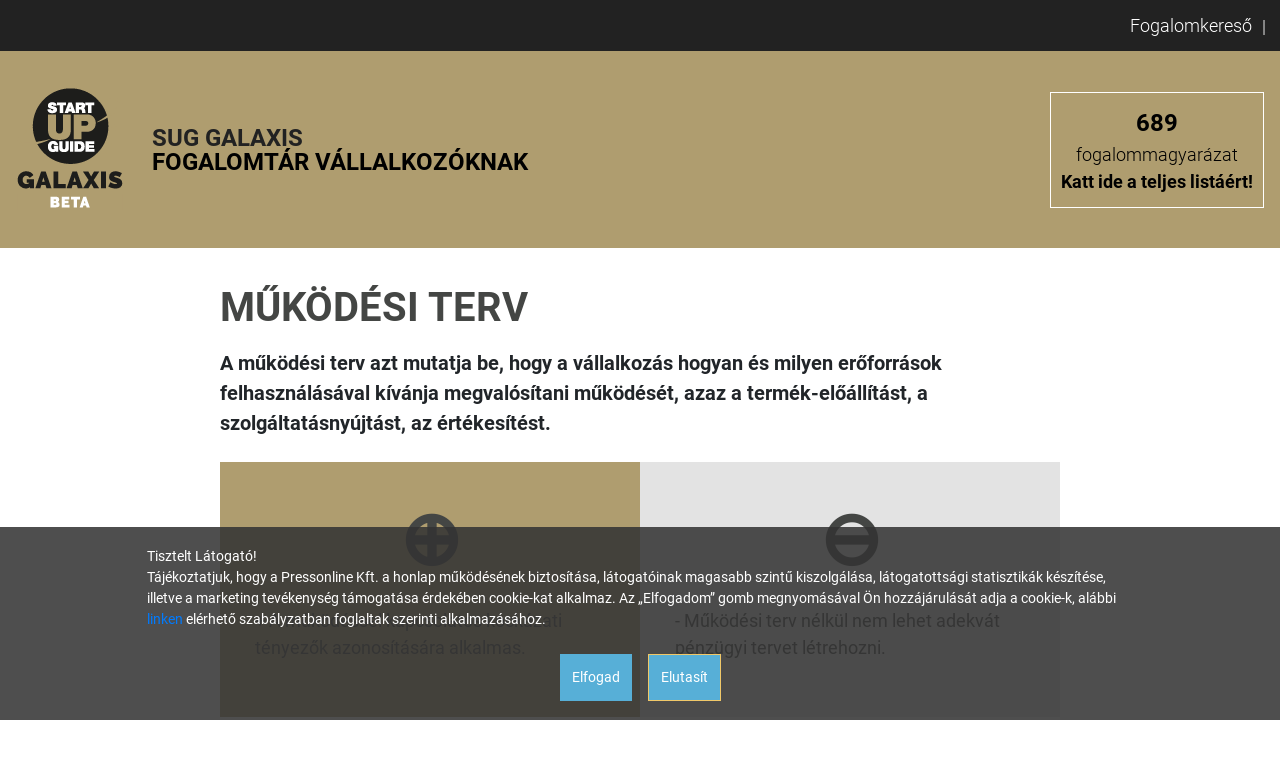

--- FILE ---
content_type: text/html; charset=UTF-8
request_url: https://galaxis.startupguide.hu/mukodesi-terv
body_size: 5727
content:

<!DOCTYPE html>
<html class="no-js" lang="hu">

<head>
    <!-- Google Tag Manager --> <script>(function(w,d,s,l,i){w[l]=w[l]||[];w[l].push({'gtm.start': new Date().getTime(),event:'gtm.js'});var f=d.getElementsByTagName(s)[0], j=d.createElement(s),dl=l!='dataLayer'?'&l='+l:'';j.async=true;j.src= 'https://www.googletagmanager.com/gtm.js?id='+i+dl;f.parentNode.insertBefore(j,f); })(window,document,'script','dataLayer','GTM-PFCCFMN');</script> <!-- End Google Tag Manager -->        <!-- Required meta tags -->
    <meta charset="utf-8">
    <meta http-equiv="x-ua-compatible" content="ie=edge">
    <meta name="viewport" content="width=device-width, initial-scale=1.0, maximum-scale=1.0, user-scalable=0, shrink-to-fit=no">
    <meta name="apple-mobile-web-app-status-bar-style" content="black-translucent">


    <title>Működési terv</title>

    <meta name="description" content="A működési terv azt mutatja be, hogy a vállalkozás hogyan és milyen erőforrások felhasználásával kívánja megvalósítani működését, azaz a termék-előállítást, a szolgáltatásnyújtást, az értékesítést.  | SUG GALAXIS">
<meta name="og:title" content="Működési terv">
<meta name="og:description" content="A működési terv azt mutatja be, hogy a vállalkozás hogyan és milyen erőforrások felhasználásával kívánja megvalósítani működését, azaz a termék-előállítást, a szolgáltatásnyújtást, az értékesítést. ">
<meta name="og:image" content="https://galaxis.startupguide.hu/uploads/1626802850SUG_fogalom_megosztási_kep_1920x1080_21.06398.jpg">
<meta name="locale" content="hu_HU">
<link href="https://galaxis.startupguide.hu/mukodesi-terv" rel="canonical">
    <link href="/css/google-font.css" media="none" rel="stylesheet" onload="if(media!='all')media='all'"><noscript>
        <link rel="stylesheet" href="/css/google-font.css">
    </noscript>
    <link href="/css/material/css/materialdesignicons.min.css?v=0.05" media="none" rel="stylesheet" onload="if(media!='all')media='all'"><noscript>
        <link rel="stylesheet" href="/css/material/css/materialdesignicons.min.css?v=0.05">
    </noscript>
    <link href="/css/style.css?v=0.01" media="none" rel="stylesheet" onload="if(media!='all')media='all'"><noscript>
        <link rel="stylesheet" href="/css/style.css?v=0.01">
    </noscript>

    <link href="/css-config" media="none" rel="stylesheet" onload="if(media!='all')media='all'"><noscript>
        <link rel="stylesheet" href="/css-config">
    </noscript>
    <!-- Favicon -->
    <link rel="shortcut icon" sizes="16x16 32x32" type="image/png" href="/uploads/1614968329sug-galaxis-favicon.png">

    <!-- HTML5 Shim and Respond.js IE8 support of HTML5 elements and media queries -->
    <!-- WARNING: Respond.js doesn't work if you view the page via file:// -->
    <!--[if lt IE 9]>
      <script src="https://oss.maxcdn.com/libs/html5shiv/3.7.0/html5shiv.js"></script>
      <script src="https://oss.maxcdn.com/libs/respond.js/1.4.2/respond.min.js"></script>
      <![endif]-->
</head>

<body>
    
    <!-- Google Tag Manager (noscript) --> <noscript><iframe src="https://www.googletagmanager.com/ns.html?id=GTM-PFCCFMN" height="0" width="0" style="display:none;visibility:hidden"></iframe></noscript> <!-- End Google Tag Manager (noscript) -->
        <!-- navbar -->
    <div class="container-fluid navbar-container top-navbar-container">
        <nav class="navbar top-navbar navbar-expand-md pt-0 pb-0">
            <!--button class="navbar-toggler ml-auto" type="button" data-toggle="collapse" data-target="#topNavbarSupportedContent" aria-controls="topNavbarSupportedContent" aria-expanded="false" aria-label="Toggle navigation">
                <span class="mdi mdi-menu"></span>
            </button-->

            <div class="navbar-collapse collapse show" id="topNavbarSupportedContent">
                <ul class="navbar-nav mr-auto">
                    <li class="nav-item ">
                            <a class="nav-link" href="https://galaxis.startupguide.hu/kereses">Fogalomkereső</a>
                        </li>                </ul>
            </div>
        </nav>
    </div>
    <!-- !navbar -->
    <div class="container-fluid">
        
        <nav>
            <ul class="nav">
                <li class="nav-item">
                                            <a class="nav-link" href="/">
                            <img src="/uploads/1612814950sug-galaxis-beta-logo.png" width="108" height=125 />
                        </a>
                    
                    <div class="title-container">
                        <h1 class="page-title">SUG GALAXIS<span>FOGALOMTÁR VÁLLALKOZÓKNAK</span></h1>
                    </div>
                </li>
                <li class="nav-item fogalom-counter" style="display: flex; flex-direction: column; width: 20%; align-items: flex-end;">
                    <div>
                                <a href="/fogalmak?all=1#definitions">
                                    <small>
                                        <span>689</span>
                                        <center>fogalommagyarázat<br><strong>Katt ide a teljes listáért!</strong></center>                                                                            </small>
                                </a>
                            </div>
                                    </li>
            </ul>
        </nav>
    </div>
    
    <div class="container-fluid main-container">
                <div class="container-fluid container--definition definition-background">
        <section class="section--page-content mb-0 ">
        <h1 class="content-title">Működési terv</h1><p><strong>A működési terv azt mutatja be, hogy a vállalkozás hogyan és milyen erőforrások felhasználásával kívánja megvalósítani működését, azaz a termék-előállítást, a szolgáltatásnyújtást, az értékesítést. </strong></p><div class="row ml-0 mr-0 mb-3">
    <section class='plusminus-block section--plus col-12 col-md-6'>
            <div class="plusminus-inside">
                                    <h2 class="section-title">⊕</h2>
                                <ul>
                                            <li><span>+</span> A működéssel kapcsolatos kockázati tényezők azonosítására alkalmas.</li>
                                    </ul>
            </div>
        </section>
    <section class='plusminus-block section--minus col-12 col-md-6'>
            <div class="plusminus-inside">
                                    <h2 class="section-title">⊖</h2>
                                <ul>
                                            <li><span>-</span> Működési terv nélkül nem lehet adekvát pénzügyi tervet létrehozni.</li>
                                    </ul>
            </div>
        </section></div>        <section class="section--page-extras section--expression-conected definition-bg definition-diverter mb-3">
            <div class="has-bg"></div>
            <div class="row">
                <p class="definition-diverter-title w-100"><b>Legfontosabb kapcsolódó témák</b></p>
                                    <a href="/fundraising" class="definition-diverter-item">Fundraising</a>
                                    <a href="/indulo-vallalkozas-kezdo-vallalkozas" class="definition-diverter-item">Induló vállalkozás / Kezdő vállalkozás</a>
                                    <a href="/validalas-validacio" class="definition-diverter-item">Validálás / Validáció</a>
                            </div>
        </section>

<p>A működési tervet az alaptevékenységhez kapcsolódóan szokták termelési tervnek, szolgáltatási tervnek vagy kereskedelmi/áruforgalmi tervnek is nevezni. A működési terv fontossága és részletessége az adott vállalkozási tevékenység jellegétől, a vállalkozás életciklusától is függ, illetve hogy belső vagy külső felhasználásra készül. A termék-előállítással foglalkozó vállalkozások esetében nagyobb hangsúlyt kell fektetni a kidolgozására, részletesebbnek kell lennie, mint egy szolgáltatással vagy kereskedelemmel foglalkozó vállalkozás esetében.</p>
<p>A működési terv több ponton is szorosan kapcsolódik az <a class="related-definition-link" href="/uzleti-terv">üzleti tervhez</a>: így a vállalkozás bemutatásához, a <a class="related-definition-link" href="/marketingterv">marketingtervhez</a>, valamint a <a class="related-definition-link" href="/penzugyi-terv">pénzügyi tervhez</a> és a kockázatbecsléshez is.</p>
<p>A termelési terv megmutatja, hogy adott termékből, tevékenységből, illetve szolgáltatásból adott időszakban (például éves szinten) milyen mennyiséget tud, illetve kíván a vállalkozás előállítani. A termelési terv feladata biztosítani az értékesítési terv teljesítését mennyiségben, minőségben, választékban és határidőre. A működési tervben ki kell térni a termékfejlesztésre, be kell mutatni, hogy mennyire korszerűek a termékek és szolgáltatások, mi garantálja a megfelelő műszaki színvonalat.</p>
<p>A működési tervben gondoskodni kell az erőforrások hatékony felhasználásáról, illetve gazdaságosságáról is. A működési terv készítése alkalmat ad arra, hogy átgondoljuk a vállalkozás folyamatait, értékeljük az esetleges üzemfolytonossági kockázatokat, és kigondoljuk, miként lehet csökkenteni vagy megszüntetni azokat. A tervezés során módunk van átgondolni azt is, hogy mely folyamatokat lehet leegyszerűsíteni vagy hol érdemes a vállalaton belül a folyamatok automatizációjáról gondolkodni.</p>
<p>A teljes termelési, szolgáltatási folyamat sokszor egy folyamatábrában is összefoglalható, ami megmutatja a befektetett eszközöket, a szükséges humán erőforrást, az alapanyagokat és az egyéb szükséges anyagokat.</p>
<div class="row row--info">

    <div class="button-container">
                    <button class="btn btn--share a2a_dd"><span class="mdi mdi-share-variant"></span> Megosztás</button>
            <style>
                a.a2a_i[href="/#reddit"],
                a.a2a_i[href="/#google_gmail"] {
                    display: none;
                }

                #a2apage_show_more_less {
                    display: none;
                }
            </style>
            <!-- AddToAny BEGIN -->
            <script>
                var a2a_config = a2a_config || {};
                a2a_config.onclick = 1;
                a2a_config.locale = "hu";
            </script>
            <script async src="https://static.addtoany.com/menu/page.js"></script>
            <!-- AddToAny END -->
            </div>
    <div class="last-edited">
        <span class="mdi mdi-clock"></span>
        <p>Utoljára szerkesztve: 2021. július 28.</p>
    </div>
    </div>    </section>
</div><section class="section--page-extras section--expression-conected definition-bg">
        <div class="has-bg"></div>
        <h2 class="section-title"><span>Kapcsolódó</span> témák</h2>
                    <div class="d-md-flex">
                <div class="col-12 col-md-3">
                    <a href="/dosszie/cegalapitas" class="topic-link">Cégalapítás</a>
                </div>
                <div class="row row--label">
                                            <a href="/penzugyi-terv" class="label-item">Pénzügyi terv</a>
                                            <a href="/uzleti-terv" class="label-item">Üzleti terv</a>
                                    </div>
            </div>
            <hr>
                    <div class="d-md-flex">
                <div class="col-12 col-md-3">
                    <a href="/dosszie/marketing" class="topic-link">Marketing</a>
                </div>
                <div class="row row--label">
                                            <a href="/marketingterv" class="label-item">Marketingterv</a>
                                    </div>
            </div>
            <hr>
                    <div class="d-md-flex">
                <div class="col-12 col-md-3">
                    <a href="/dosszie/startup" class="topic-link">Startup</a>
                </div>
                <div class="row row--label">
                                            <a href="/uzleti-terv" class="label-item">Üzleti terv</a>
                                    </div>
            </div>
            <hr>
                    <div class="d-md-flex">
                <div class="col-12 col-md-3">
                    <a href="/dosszie/uzleti-terv" class="topic-link">Üzleti terv</a>
                </div>
                <div class="row row--label">
                                            <a href="/penzugyi-terv" class="label-item">Pénzügyi terv</a>
                                            <a href="/uzleti-terv" class="label-item">Üzleti terv</a>
                                    </div>
            </div>
            <hr>
            </section>
<section class="section--page-extras section--expression-conected definition-bg">
        <div class="has-bg"></div>
        <h2 class="section-title"><span>Utoljára megtekintett</span> fogalmak</h2>
        <div class="row row--label">
            <a href="/mukodesi-terv" class="label-item">Működési terv</a>        </div>
    </section><section class="section--page-extras section--sponsor-box  BAKfullwidth-image-box" style='background-color: #ffffff'>
        <div class="has-bg" style='background-color: #ffffff'></div>
        <div class="row row--label">
            <div class="image-div" style="text-align: center; width:100%" >
                                            <a href="https://pressonline.hu/">
                                                <img title="pocms banner" src="/uploads/1720608854pocms-banner-03.webp" alt="" width="1920" height="366" style="width: 80%; height: auto">
                                                </a>
                                    </div>
            
            
        </div>
    </section><section class="section--page-extras section--sponsor-box layout-3" style='background-color: #202945'>
        <div class="has-bg" style='background-color: #202945'></div>
        <div class="row row--label">
            <div class="image-div" >
                                            <a href="https://www.mfb.hu/">
                                                <img title="Galaxis szponzori - mfb" src="/uploads/1623688149mfb.png" alt="" width="198" height="72" >
                                                </a>
                                    </div>
            
            <div class="text-div w-100">
                    <div style="text-align: center;"><span style="color: #ffffff;">A Start Up Guide Galaxis támogatója a Magyar Fejlesztési Bank.</span></div>                </div>
        </div>
    </section><section class="section--page-extras section--sponsor-box  BAKfullwidth-image-box" style='background-color: #ffffff'>
        <div class="has-bg" style='background-color: #ffffff'></div>
        <div class="row row--label">
            
            <div class="text-div w-100">
                    <div style="font-size: 1em; text-align: center;">Ez a SUG Galaxis 1.0 nyilvános tesztüzeme. Az oldallal kapcsolatos észrevételeidet, javaslataidat örömmel fogadjuk a <a href="mailto:hibabejelentes@startupguide.hu">hibabejelentes@startupguide.hu</a> címen!</div>                </div>
        </div>
    </section>    </div>
    <section class="section--page-extras section--outro">
        <div class="has-bg"></div>
        <p>Oldalunk c&eacute;lja a t&aacute;j&eacute;koztat&aacute;s. Minden tartalmat a legnagyobb gondoss&aacute;ggal &aacute;ll&iacute;tottunk &ouml;ssze &eacute;s rendszeresen ellenőrz&uuml;nk, az itt szereplő inform&aacute;ci&oacute;k azonban nem tekintendők konkr&eacute;t helyzetekre vonatkoz&oacute; &uuml;zleti, jogi tan&aacute;csad&aacute;snak, az inform&aacute;ci&oacute;k alkalmaz&aacute;s&aacute;b&oacute;l fakad&oacute; b&aacute;rmilyen jogi k&ouml;vetkezm&eacute;ny&eacute;rt a kiad&oacute; felelőss&eacute;get nem v&aacute;llal.<br>Hivatalos &aacute;ll&aacute;sfoglal&aacute;s&eacute;rt mindig forduljon az illet&eacute;kes hivatalhoz, ha tan&aacute;csad&aacute;sra van sz&uuml;ks&eacute;ge a megfelelő szak&eacute;rtőh&ouml;z! Ha az oldalunk aktualit&aacute;s&aacute;t vesztett hib&aacute;s inform&aacute;ci&oacute;val tal&aacute;lkozna, k&eacute;rj&uuml;k jelezze nek&uuml;nk: <a href="mailto:hibabejelentes@startupguide.hu">hibabejelentes@startupguide.hu</a>!</p>    </section>
            <div class="cookie-banner">
            <div class="container-fluid">
                <div class="row">
                    <div class="text">
                        <p>Tisztelt L&aacute;togat&oacute;!<br>T&aacute;j&eacute;koztatjuk, hogy a Pressonline Kft. a honlap műk&ouml;d&eacute;s&eacute;nek biztos&iacute;t&aacute;sa, l&aacute;togat&oacute;inak magasabb szintű kiszolg&aacute;l&aacute;sa, l&aacute;togatotts&aacute;gi statisztik&aacute;k k&eacute;sz&iacute;t&eacute;se, illetve a marketing tev&eacute;kenys&eacute;g t&aacute;mogat&aacute;sa &eacute;rdek&eacute;ben cookie-kat alkalmaz. Az &bdquo;Elfogadom&rdquo; gomb megnyom&aacute;s&aacute;val &Ouml;n hozz&aacute;j&aacute;rul&aacute;s&aacute;t adja a cookie-k, al&aacute;bbi <a href="https://galaxis.startupguide.hu/adatvedelmi-nyilatkozat-galaxis">linken</a> el&eacute;rhető szab&aacute;lyzatban foglaltak szerinti alkalmaz&aacute;s&aacute;hoz.</p>                    </div>
                    <div class="w-100"></div>
                    <div class="button-container">
                        <button id="accept-cookie-btn" class="btn btn--cookie">Elfogad</button>
                        <button id="close-cookie-btn" class="btn btn--cookie_close">Elutasít</button>
                    </div>
                </div>
            </div>
        </div>
    
    <footer>
    <div class="row">
        <a href="/adatvedelmi-nyilatkozat-galaxis">Adatvédelmi nyilatkozat</a><a href="/felhasznalasi-feltetelek-galaxis">Felhasználási feltételek</a><a href="/impresszum-galaxis">Impresszum</a><a href="/galaxis-utikalauz">Galaxis útikalauz</a><a href="https://startupguide.hu/">Start Up Guide</a>    </div>
            <div class="footer-logos">
            <div class="row pt-0">
                <a href="https://pressonline.hu/" target="_blank">
                    <img src="/images/pressonline-logo-wide-white.png" width=138 height=30 />
                </a>
            </div>
        </div>
    
    </footer>

    <script src="/assets/1d48a2f8/jquery.min.js?v=2c872dbe60f4ba70fb85356113d8b35e"></script>
<script src="/assets/dba8734b/yii.js?v=45b4d3c3e9f50d5c63231e72b016e8cb"></script>
<script src="/js/popper.min.js?v=56456db9d72a4b380ed3cb63095e6022" async="async"></script>
<script src="/js/bootstrap.min.js?v=e1d98d47689e00f8ecbc5d9f61bdb42e" async="async"></script>
<script src="/js/materialize.min.js?v=87d84bf8b4cc051c16092d27b1a7d9b3" async="async"></script>
<script src="/js/scripts.min.js?v=0.01" async="async"></script>
<script src="/js/lazysizes.min.js?v=45bacd312d5098b4b59f563d8756c15d" async="async"></script>
    
    <script>
        function createCookie(name, value, days) {
            var expires;

            if (days) {
                var date = new Date();
                date.setTime(date.getTime() + (days * 24 * 60 * 60 * 1000));
                expires = "; expires=" + date.toGMTString();
            } else {
                expires = "";
            }
            document.cookie = encodeURIComponent(name) + "=" + encodeURIComponent(value) + expires + "; path=/";
        }
    </script>

</body>

</html>
